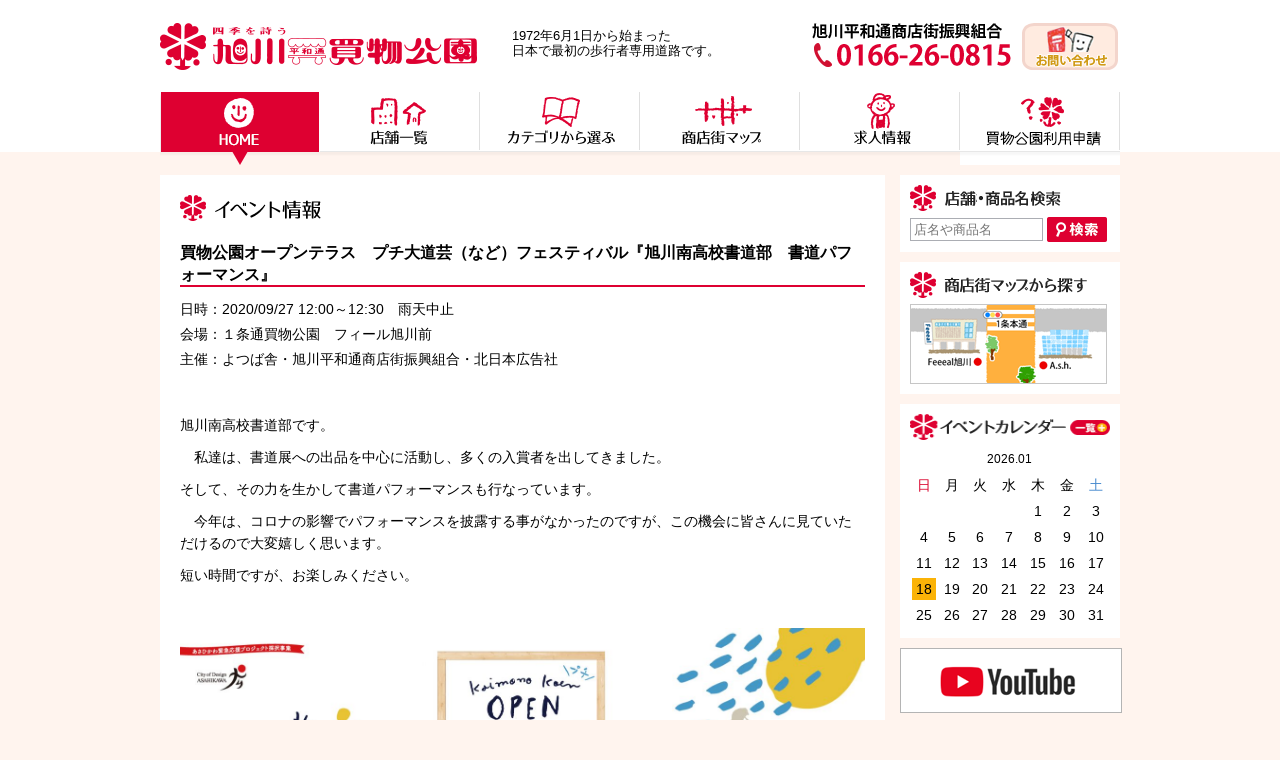

--- FILE ---
content_type: text/html; charset="UTF-8"
request_url: https://www.kaimonokouen.com/event/5203
body_size: 20862
content:
<!DOCTYPE html PUBLIC "-//W3C//DTD HTML 4.01 Transitional//EN" "http://www.w3.org/TR/html4/loose.dtd">
<html lang="ja">
<head>
<meta http-equiv="X-UA-Compatible" content="IE=Edge">
<meta http-equiv="Content-Type" content="text/html; charset=utf-8">

<meta name="format-detection" content="telephone=no">
<meta name="viewport" content="width=1024">
<link href="/wp/wp-content/themes/ast/style.css?v=3" rel="stylesheet" type="text/css" media="all">
<meta name='robots' content='index, follow, max-image-preview:large, max-snippet:-1, max-video-preview:-1' />
	<style>img:is([sizes="auto" i], [sizes^="auto," i]) { contain-intrinsic-size: 3000px 1500px }</style>
	
	<!-- This site is optimized with the Yoast SEO plugin v26.8 - https://yoast.com/product/yoast-seo-wordpress/ -->
	<title>買物公園オープンテラス　プチ大道芸（など）フェスティバル『旭川南高校書道部　書道パフォーマンス』 - 旭川平和通商店街振興組合 旭川市買物公園</title>
	<link rel="canonical" href="https://www.kaimonokouen.com/event/5203" />
	<meta property="og:locale" content="ja_JP" />
	<meta property="og:type" content="article" />
	<meta property="og:title" content="買物公園オープンテラス　プチ大道芸（など）フェスティバル『旭川南高校書道部　書道パフォーマンス』 - 旭川平和通商店街振興組合 旭川市買物公園" />
	<meta property="og:description" content="&nbsp; 旭川南高校書道部です。 　私達は、書道展への出品を中心に活動し、多くの入賞者を出してきました。 そして、その力を生かして書道パフォーマンスも行なっています。 　今年は、コロナの影響でパフォーマンスを披露する [&hellip;]" />
	<meta property="og:url" content="https://www.kaimonokouen.com/event/5203" />
	<meta property="og:site_name" content="旭川平和通商店街振興組合 旭川市買物公園" />
	<meta property="article:modified_time" content="2020-09-16T04:39:10+00:00" />
	<meta property="og:image" content="https://www.kaimonokouen.com/wp/wp-content/uploads/2020/09/4108083c7e8493b530851022991de820.jpg" />
	<meta name="twitter:card" content="summary_large_image" />
	<script type="application/ld+json" class="yoast-schema-graph">{"@context":"https://schema.org","@graph":[{"@type":"WebPage","@id":"https://www.kaimonokouen.com/event/5203","url":"https://www.kaimonokouen.com/event/5203","name":"買物公園オープンテラス　プチ大道芸（など）フェスティバル『旭川南高校書道部　書道パフォーマンス』 - 旭川平和通商店街振興組合 旭川市買物公園","isPartOf":{"@id":"https://www.kaimonokouen.com/#website"},"primaryImageOfPage":{"@id":"https://www.kaimonokouen.com/event/5203#primaryimage"},"image":{"@id":"https://www.kaimonokouen.com/event/5203#primaryimage"},"thumbnailUrl":"https://www.kaimonokouen.com/wp/wp-content/uploads/2020/09/4108083c7e8493b530851022991de820.jpg","datePublished":"2020-09-14T06:14:08+00:00","dateModified":"2020-09-16T04:39:10+00:00","breadcrumb":{"@id":"https://www.kaimonokouen.com/event/5203#breadcrumb"},"inLanguage":"ja","potentialAction":[{"@type":"ReadAction","target":["https://www.kaimonokouen.com/event/5203"]}]},{"@type":"ImageObject","inLanguage":"ja","@id":"https://www.kaimonokouen.com/event/5203#primaryimage","url":"https://www.kaimonokouen.com/wp/wp-content/uploads/2020/09/4108083c7e8493b530851022991de820.jpg","contentUrl":"https://www.kaimonokouen.com/wp/wp-content/uploads/2020/09/4108083c7e8493b530851022991de820.jpg","width":1684,"height":2384},{"@type":"BreadcrumbList","@id":"https://www.kaimonokouen.com/event/5203#breadcrumb","itemListElement":[{"@type":"ListItem","position":1,"name":"ホーム","item":"https://www.kaimonokouen.com/"},{"@type":"ListItem","position":2,"name":"買物公園オープンテラス　プチ大道芸（など）フェスティバル『旭川南高校書道部　書道パフォーマンス』"}]},{"@type":"WebSite","@id":"https://www.kaimonokouen.com/#website","url":"https://www.kaimonokouen.com/","name":"旭川平和通商店街振興組合 旭川市買物公園","description":"旭川の買物公園でお食事、お買い物をお楽しみ下さい","potentialAction":[{"@type":"SearchAction","target":{"@type":"EntryPoint","urlTemplate":"https://www.kaimonokouen.com/?s={search_term_string}"},"query-input":{"@type":"PropertyValueSpecification","valueRequired":true,"valueName":"search_term_string"}}],"inLanguage":"ja"}]}</script>
	<!-- / Yoast SEO plugin. -->


<link rel='stylesheet' id='foobox-free-min-css' href='https://www.kaimonokouen.com/wp/wp-content/plugins/foobox-image-lightbox/free/css/foobox.free.min.css?ver=2.7.41' type='text/css' media='all' />
<script type="text/javascript" src="https://www.kaimonokouen.com/wp/wp-includes/js/jquery/jquery.min.js?ver=3.7.1" id="jquery-core-js"></script>
<script type="text/javascript" src="https://www.kaimonokouen.com/wp/wp-includes/js/jquery/jquery-migrate.min.js?ver=3.4.1" id="jquery-migrate-js"></script>
<script type="text/javascript" id="foobox-free-min-js-before">
/* <![CDATA[ */
/* Run FooBox FREE (v2.7.41) */
var FOOBOX = window.FOOBOX = {
	ready: true,
	disableOthers: false,
	o: {wordpress: { enabled: true }, captions: { dataTitle: ["captionTitle","title"], dataDesc: ["captionDesc","description"] }, rel: '', excludes:'.fbx-link,.nofoobox,.nolightbox,a[href*="pinterest.com/pin/create/button/"]', affiliate : { enabled: false }, error: "Could not load the item"},
	selectors: [
		".foogallery-container.foogallery-lightbox-foobox", ".foogallery-container.foogallery-lightbox-foobox-free", ".gallery", ".wp-block-gallery", ".wp-caption", ".wp-block-image", "a:has(img[class*=wp-image-])", ".foobox"
	],
	pre: function( $ ){
		// Custom JavaScript (Pre)
		
	},
	post: function( $ ){
		// Custom JavaScript (Post)
		
		// Custom Captions Code
		
	},
	custom: function( $ ){
		// Custom Extra JS
		
	}
};
/* ]]> */
</script>
<script type="text/javascript" src="https://www.kaimonokouen.com/wp/wp-content/plugins/foobox-image-lightbox/free/js/foobox.free.min.js?ver=2.7.41" id="foobox-free-min-js"></script>
<meta name="generator" content="WordPress 6.8.3" />
<!-- Google tag (gtag.js) -->
<script async src="https://www.googletagmanager.com/gtag/js?id=G-395YDZV10V"></script>
<script>
  window.dataLayer = window.dataLayer || [];
  function gtag(){dataLayer.push(arguments);}
  gtag('js', new Date());

  gtag('config', 'UA-36584840-2');
  gtag('config', 'G-395YDZV10V');
</script>
    <link rel="icon" href="https://www.kaimonokouen.com/wp/wp-content/uploads/2023/08/cropped-cropped-favicon1-32x32.png" sizes="32x32" />
<link rel="icon" href="https://www.kaimonokouen.com/wp/wp-content/uploads/2023/08/cropped-cropped-favicon1-192x192.png" sizes="192x192" />
<link rel="apple-touch-icon" href="https://www.kaimonokouen.com/wp/wp-content/uploads/2023/08/cropped-cropped-favicon1-180x180.png" />
<meta name="msapplication-TileImage" content="https://www.kaimonokouen.com/wp/wp-content/uploads/2023/08/cropped-cropped-favicon1-270x270.png" />
		<style type="text/css" id="wp-custom-css">
			a.download-button {
	color:#fff;
}

a.download-button small{
	display:none;
}		</style>
		</head>
<body id="pagetop">
<!-- templete-header-start -->
<div class="header">
<h1><a href="/"><img src="/wp/wp-content/themes/ast/img/header/logo.png" width="317" height="47" alt="四季を詩う 旭川平和通買物公園" /></a></h1>
<p>1972年6月1日から始まった<br>
  日本で最初の歩行者専用道路です。</p>
<p class="tel"><a href="/contact-form"><img src="/wp/wp-content/themes/ast/img/footer/footer_btn_contact.png" width="99" height="47" alt="お問い合わせ" /></a></p>
<p class="tel"><img src="/wp/wp-content/themes/ast/img/header/tel.png" width="199" height="44" alt="旭川平和通商店街振興組合 TEL. 0166-26-0815" /></p>
</div><!-- /header -->
<!-- templete-header-end -->

<!-- templete-navi-start -->
<div class="navi">
<ul>
<li><a href="/"><img src="/wp/wp-content/themes/ast/img/navi/nav01_r.png" width="160" height="73" alt="HOME" /></a></li>
<li><a href="/shop"><img src="/wp/wp-content/themes/ast/img/navi/nav02.png" width="160" height="73" alt="店舗一覧" /></a></li>
<li><a href="/shop_category/eat_drink"><img src="/wp/wp-content/themes/ast/img/navi/nav03.png" width="160" height="73" alt="カテゴリから選ぶ" /></a></li>
<li><a href="/map"><img src="/wp/wp-content/themes/ast/img/navi/nav04.png" width="160" height="73" alt="商店街マップ" /></a></li>
<li><a href="/recruit"><img src="/wp/wp-content/themes/ast/img/navi/nav05.png" width="160" height="73" alt="求人情報" /></a></li>
<li><a href="/download"><img src="/wp/wp-content/themes/ast/img/navi/nav06-2.png" width="160" height="73" alt="組合について" /></a></li>
</ul>
</div><!-- /navi -->
<!-- templete-navi-end -->
<!-- page-contents-start -->

<div class="content-box">
<div class="main">
<div class="main-inner">
<h2><img src="/wp/wp-content/themes/ast/img/event/event.png" width="142" height="26" alt="イベント情報" /></h2>
<ul class="event-list">
<!-- event-item-start -->
<li>
<h3>買物公園オープンテラス　プチ大道芸（など）フェスティバル『旭川南高校書道部　書道パフォーマンス』</h3>
<p class="date">日時：2020/09/27 12:00～12:30　雨天中止<br>会場：１条通買物公園　フィール旭川前<br>主催：よつば舎・旭川平和通商店街振興組合・北日本広告社</p>
<p>&nbsp;</p>
<p>旭川南高校書道部です。</p>
<p>　私達は、書道展への出品を中心に活動し、多くの入賞者を出してきました。</p>
<p>そして、その力を生かして書道パフォーマンスも行なっています。</p>
<p>　今年は、コロナの影響でパフォーマンスを披露する事がなかったのですが、この機会に皆さんに見ていただけるので大変嬉しく思います。</p>
<p>短い時間ですが、お楽しみください。</p>
<p>&nbsp;</p>
<p><img fetchpriority="high" decoding="async" src="https://www.kaimonokouen.com/wp/wp-content/uploads/2020/09/4108083c7e8493b530851022991de820.jpg" alt="" width="1684" height="2384" class="aligncenter size-full wp-image-5217" srcset="https://www.kaimonokouen.com/wp/wp-content/uploads/2020/09/4108083c7e8493b530851022991de820.jpg 1684w, https://www.kaimonokouen.com/wp/wp-content/uploads/2020/09/4108083c7e8493b530851022991de820-159x225.jpg 159w, https://www.kaimonokouen.com/wp/wp-content/uploads/2020/09/4108083c7e8493b530851022991de820-723x1024.jpg 723w, https://www.kaimonokouen.com/wp/wp-content/uploads/2020/09/4108083c7e8493b530851022991de820-95x135.jpg 95w, https://www.kaimonokouen.com/wp/wp-content/uploads/2020/09/4108083c7e8493b530851022991de820-768x1087.jpg 768w, https://www.kaimonokouen.com/wp/wp-content/uploads/2020/09/4108083c7e8493b530851022991de820-1085x1536.jpg 1085w, https://www.kaimonokouen.com/wp/wp-content/uploads/2020/09/4108083c7e8493b530851022991de820-1447x2048.jpg 1447w" sizes="(max-width: 1684px) 100vw, 1684px" /></p>
<p>&nbsp;</p>
<p><img decoding="async" src="https://www.kaimonokouen.com/wp/wp-content/uploads/2020/08/0f1346c3e0dcba4c496710c94f83e9fd.jpeg" alt="" width="750" height="1060" class="aligncenter size-full wp-image-5130" srcset="https://www.kaimonokouen.com/wp/wp-content/uploads/2020/08/0f1346c3e0dcba4c496710c94f83e9fd.jpeg 750w, https://www.kaimonokouen.com/wp/wp-content/uploads/2020/08/0f1346c3e0dcba4c496710c94f83e9fd-159x225.jpeg 159w, https://www.kaimonokouen.com/wp/wp-content/uploads/2020/08/0f1346c3e0dcba4c496710c94f83e9fd-725x1024.jpeg 725w, https://www.kaimonokouen.com/wp/wp-content/uploads/2020/08/0f1346c3e0dcba4c496710c94f83e9fd-96x135.jpeg 96w" sizes="(max-width: 750px) 100vw, 750px" /></p></li>
<!-- event-item-end -->
</ul>
</div>
</div><!-- /main -->

<!-- page-contents-end -->
<!-- templete-sidebar-start -->
<div class="sidebar">
<div class="sidebar-part">
<div class="search">
<h3><img src="/wp/wp-content/themes/ast/img/sidebar/title_search.png" width="177" height="26" alt="検索" /></h3>
<form method="get" action="/">
<table>
  <tr>
    <td><input type="text" class="keyword" name="s" value="" placeholder="店名や商品名"></td>
    <td><input type="submit" class="search-btn"></td>
  </tr>
</table>
</form>
</div>
</div>

<div class="sidebar-part">
<div class="map">
<h3><a href="/map"><img src="/wp/wp-content/themes/ast/img/sidebar/title_map.png" width="177" height="26" alt="商店街マップから探す" /></a></h3>
<a href="/map"><img src="/wp/wp-content/themes/ast/img/sidebar/illust_map.png" width="197" height="80" alt="" /></a>
</div>
</div>


<div class="sidebar-part">
<div class="calender">
<h3><a href="/event_calendar"><img src="/wp/wp-content/themes/ast/img/sidebar/title_calender.png" width="200" height="26" alt="イベントカレンダー" /></a></h3>
<table class="control">
  <tr>
    <td></td>
    <td><a href="/event_calendar">2026.01</a></td>
    <td></td>
  </tr>
</table>

<table>
  <tr>
<td class="sun">日</td><td>月</td><td>火</td><td>水</td><td>木</td><td>金</td><td class="sat">土</td>  </tr>
<tr><td>&nbsp;</td><td>&nbsp;</td><td>&nbsp;</td><td>&nbsp;</td><td>1</td><td>2</td><td>3</td></tr><tr><td>4</td><td>5</td><td>6</td><td>7</td><td>8</td><td>9</td><td>10</td></tr><tr><td>11</td><td>12</td><td>13</td><td>14</td><td>15</td><td>16</td><td>17</td></tr><tr><td><a href="/event_list?d=2026/01/18">18</a></td><td>19</td><td>20</td><td>21</td><td>22</td><td>23</td><td>24</td></tr><tr><td>25</td><td>26</td><td>27</td><td>28</td><td>29</td><td>30</td><td>31</td></tr></table>
</div>
</div>
<div class="sidebar-part">
<div class="bnr">
<ul>
    <li><a href="https://www.youtube.com/@%E6%97%AD%E5%B7%9D%E5%B9%B3%E5%92%8C%E9%80%9A%E5%95%86%E5%BA%97%E8%A1%97%E6%8C%AF%E8%88%88" target="_blank"><img src="/wp/wp-content/uploads/2025/10/youtube-side.png" width="222" height="65" alt="YouTube 旭川平和通商店街振興組合事務局 公式チャンネル"></a></li>
    <li><a href="https://www.instagram.com/kaimonokouen/?hl=ja" target="_blank"><img src="/wp/wp-content/themes/ast/img/sidebar/insta.png" width="222" height="65" alt="Instagram" /></a></li>
    <li><a href="https://www.facebook.com/hoccol" target="_blank"><img src="/wp/wp-content/themes/ast/img/sidebar/bnr_sub01.png" width="222" height="65" alt="旭川平和通買物公園 Facebook" /></a></li>

<li><a href="https://www.kaimonokouen.net/parking/" target="_blank"><img src="/wp/wp-content/themes/ast/img/sidebar/bnr04.png" width="222" height="65" alt="ラクラクチケット" /></a></li>
<li><a href="https://50th.kaimonokouen.com/"><img src="/wp/wp-content/themes/ast/img/sidebar/bnr-50th.png" width="222" height="65" alt="旭川平和通買物公園50周年記念サイト"></a></li>
<!--<li><a href="https://www.kaimonokouen.com/wp/wp-content/uploads/2020/12/wifi.png"><img src="--><!--/img/sidebar/bnr06.png" width="222" height="65" alt="まちなかwifi" /></a></li>-->
<li><a href="/event/4812"><img src="/wp/wp-content/themes/ast/img/sidebar/bnr07.png" width="222" height="65" alt="まちゼミ" /></a></li>

<li><a href="/event_report"><img src="/wp/wp-content/themes/ast/img/sidebar/bnr01.png" width="222" height="65" alt="イベントの様子" /></a></li>
<li><a href="/event_year"><img src="/wp/wp-content/themes/ast/img/sidebar/bnr05.png" width="222" height="65" alt="年間ビッグイベント" /></a></li>
<li><a href="/hoccol"><img src="/wp/wp-content/themes/ast/img/sidebar/bnr02.png" width="222" height="65" alt="ほっこる" /></a></li>
<!-- <li><a href="sale.html"><img src="/wp/wp-content/themes/ast/img/sidebar/bnr03.png" width="222" height="65" alt="セール情報" /></a></li> -->

</ul>
</div>
</div>
<div class="sidebar-part">
<div class="bnr">
<ul>

<li><a href="/download"><img src="/wp/wp-content/themes/ast/img/sidebar/bnr_sub03.png" width="222" height="65" alt="使用届出書ダウンロード" /></a></li>
<li><a href="https://www.city.asahikawa.hokkaido.jp/500/542/54501/545/p003799.html" target="_blank"><img src="/wp/wp-content/themes/ast/img/sidebar/bnr-asahikawa_hojokin" width="222" height="65" alt="旭川市中心市街地出店促進補助金" /></a></li>
<li><a href="https://www.atca.jp/filmcommission/" target="_blank"><img src="/wp/wp-content/themes/ast/img/sidebar/bnr-filmcommision.png" width="222" height="65" alt="撮影に関するお問合せ (フィルムコミッション)" /></a></li>
<li><a href="/about"><img src="/wp/wp-content/themes/ast/img/sidebar/bnr_sub04.png" width="222" height="65" alt="組合について" /></a></li>
<li><a href="http://kaimonomembers.blog94.fc2.com/" target="_blank"><img src="/wp/wp-content/themes/ast/img/sidebar/bnr_sub02.png" width="222" height="65" alt="組合員専用ページ" /></a></li>
</ul>
</div>
</div>
<div class="sidebar-part">
<div class="pet clearfix">
<h3><img src="/wp/wp-content/themes/ast/img/sidebar/title_pet.png" width="209" height="34" alt="買物公園のペットたち" /></h3>
<div class="pet-img">
<img src="/wp/wp-content/themes/ast/img/sidebar/pet01.jpg" width="95	" height="75" alt="" />
</div>
<div class="pet-name">
<p><strong>ペットの<br>
こてつ</strong>ちゃん</p>
</div>
</div>
</div>
</div><!-- sidebar -->
<!-- templete-sidebar-end -->
</div><!-- content-box -->
<!-- templete-footer-start -->
<div class="footer">
<div class="btn-pagetop"> <a href="#pagetop"><img src="/wp/wp-content/themes/ast/img/common/btn_pagetop.png" width="101" height="28" alt=""/></a></div>
<div class="footer-box clearfix">

<div class="left">
<div style="width:100%;">
<img src="/wp/wp-content/themes/ast/img/footer/logo.png" width="263" height="39" alt="旭川平和通買物公園" /></div>
<div class="floatleft footer-qrcode clear">
<img src="/wp/wp-content/themes/ast/img/footer/footer_qrcode.gif" width="99" height="99" alt="QRコード" />
</div>
<ul class="floatright">
<li><a href="/contact-form"><img src="/wp/wp-content/themes/ast/img/footer/footer_btn_contact.png" width="99" height="47" alt="お問い合わせ" /></a></li>
</ul>
<div class="floatleft ml-10">
<p><strong>旭川平和通商店街振興組合</strong><br>
〒070-0034<br />
旭川市4条通8丁目 アピスビル3F</p>
<p class="tel">0166-26-0815</p>
<div class="fax">FAX:0166-26-0821</div>
</div>
</div>

<div class="right">
<p class="footer-link-border"><a href="/">HOME</a>｜<a href="/shop">店舗一覧</a>｜<a href="/shop_category/eat_drink">カテゴリから選ぶ</a>｜<a href="/map">商店街マップ</a>｜<a href="/recruit">求人情報</a>｜<a href="/about">組合について</a></p>
<ul class="footer-sub-link clearfix">
<li><a href="/event_report">イベントの様子</a></li>
<li><a href="/hoccol">hoccol</a></li>
<li><a href="https://www.kaimonokouen.net/parking/" target="_blank">ラクラクチケット</a></li>
<li><a href="https://www.facebook.com/hoccol" target="_blank">旭川平和通買物公園Facebook</a></li>
<li><a href="/download">使用届出書ダウンロード</a></li>
<li><a href="http://kaimonomembers.blog94.fc2.com/" target="_blank">組合員専用ページ</a></li>
</ul>
<div class="footer-category">
<img src="/wp/wp-content/themes/ast/img/footer/category_line.png" width="120" height="16" alt="ショップカテゴリ" />
<ul class="clearfix">
<li><a href="/shop_category/eat_drink">食べる・飲む</a></li>
<li><a href="/shop_category/enjoy">楽しむ</a></li>
<li><a href="/shop_category/living">暮らし</a></li>
<li><a href="/shop_category/dress_up">おしゃれ</a></li>
<li><a href="/shop_category/beauty_health">美容・健康</a></li>
<li><a href="/shop_category/medical">医療</a></li>
<li><a href="/shop_category/department">デパート</a></li>
<li><a href="/shop_category/service">サービス</a></li>
</ul>
</div>
</div>

</div>
<div class="copyright"><p>当サイト内の画像の無断使用はお断りいたします。<br>Copyright &copy; 2026 旭川平和通買物公園. All Rights Reserved.</p></div>
</div><!-- footer -->

<!-- templete-footer-end -->

<script type="speculationrules">
{"prefetch":[{"source":"document","where":{"and":[{"href_matches":"\/*"},{"not":{"href_matches":["\/wp\/wp-*.php","\/wp\/wp-admin\/*","\/wp\/wp-content\/uploads\/*","\/wp\/wp-content\/*","\/wp\/wp-content\/plugins\/*","\/wp\/wp-content\/themes\/ast\/*","\/*\\?(.+)"]}},{"not":{"selector_matches":"a[rel~=\"nofollow\"]"}},{"not":{"selector_matches":".no-prefetch, .no-prefetch a"}}]},"eagerness":"conservative"}]}
</script>
<script type="text/javascript" src="https://www.kaimonokouen.com/wp/wp-content/themes/ast/js/jqrollover.js" id="astrisk-jqrollover-js"></script>
</body>
</html>

<!-- Dynamic page generated in 0.142 seconds. -->
<!-- Cached page generated by WP-Super-Cache on 2026-01-31 22:51:33 -->

<!-- super cache -->